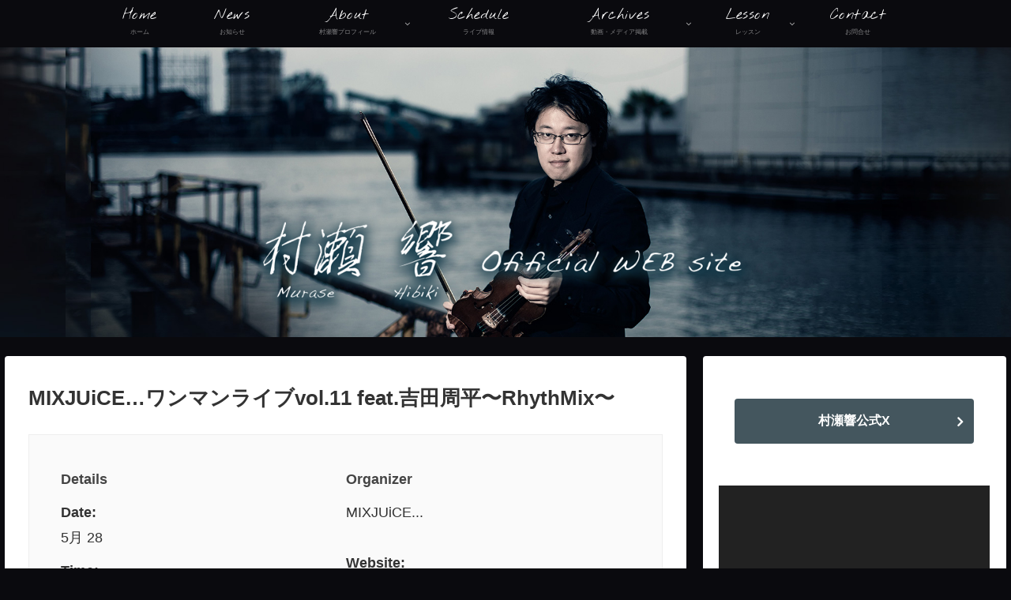

--- FILE ---
content_type: text/html; charset=utf-8
request_url: https://accounts.google.com/o/oauth2/postmessageRelay?parent=https%3A%2F%2Fhibikiviolin.com&jsh=m%3B%2F_%2Fscs%2Fabc-static%2F_%2Fjs%2Fk%3Dgapi.lb.en.2kN9-TZiXrM.O%2Fd%3D1%2Frs%3DAHpOoo_B4hu0FeWRuWHfxnZ3V0WubwN7Qw%2Fm%3D__features__
body_size: 163
content:
<!DOCTYPE html><html><head><title></title><meta http-equiv="content-type" content="text/html; charset=utf-8"><meta http-equiv="X-UA-Compatible" content="IE=edge"><meta name="viewport" content="width=device-width, initial-scale=1, minimum-scale=1, maximum-scale=1, user-scalable=0"><script src='https://ssl.gstatic.com/accounts/o/2580342461-postmessagerelay.js' nonce="o_sY5bDzxWFF_ArLWfQ7Og"></script></head><body><script type="text/javascript" src="https://apis.google.com/js/rpc:shindig_random.js?onload=init" nonce="o_sY5bDzxWFF_ArLWfQ7Og"></script></body></html>

--- FILE ---
content_type: text/css
request_url: https://hibikiviolin.com/wp-content/themes/cocoon-child-master/style.css?ver=6.9&fver=20230525042932
body_size: 892
content:
@charset "UTF-8";

/*!
Theme Name: Cocoon Child
Description: Cocoon専用の子テーマ
Theme URI: https://wp-cocoon.com/
Author: わいひら
Author URI: https://nelog.jp/
Template:   cocoon-master
Version:    1.1.3
*/

/************************************
** 子テーマ用のスタイルを書く
************************************/
/*必要ならばここにコードを書く*/

.menu-header .item-label {
   font-family: 'Nothing You Could Do', cursive;
}
.sub-caption {
    font-size: 0.5em;
}
.logo-header img {
    margin-top: 150px;
}
.fixed-header .header .header-in {
    margin-top: -180px;
}

.article h2 {
    background-color: #8fa3b1;
}
.cat-link {
    background-color: #93a4ad;
}

.cat-label {
    background-color: #6e7f87;
}

.go-to-top {
    margin-right: 10px;
}

.sidebar h2, .sidebar h3 {
    background-color: #8fa3b1;
}

.sidebar h2, .sidebar h3 {
    background-color: #8fa3b1;
}

.search-edit, input[type="text"], input[type="password"], input[type="date"], input[type="datetime"], input[type="email"], input[type="number"], input[type="search"], input[type="tel"], input[type="time"], input[type="url"], textarea, select {
    border: 2px solid #8fa3b1;
}
input[type="submit"] {
    background: #8fa3b1;
}

.article h4 {
    border-top: none;
    border-left: none;
    border-bottom: 2px solid #8fa3b1;
}

.entry-card-thumb {
    width: 150px;
    height: 150px;
}

.entry-card-content {
    margin-left: 10px;
}
.widget-entry-cards figure {
    width: 120px;
	height: 120px;
}

.pagination .current {
    background-color: #80a1b9;
}


.page-numbers {
    color: #80a1b9;
    border: 1px solid #80a1b9;
}

.pagination-next-link, .comment-btn {
    color: #80a1b9;
    border: 1px solid #80a1b9;
}

.pagination a:hover {
    background-color: #80a1b9;
    color: #fff;
}

.cta-box {
    background-color: #fff;
    color: #fff;
    padding: 10px;
}

.btn-blue, .ranking-item-detail a, .btn-wrap.btn-wrap-blue > a {
    background-color: #44565e;
}


/************************************
** レスポンシブデザイン用のメディアクエリ
************************************/
/*1023px以下*/
@media screen and (max-width: 1023px){
.sub-caption {
    font-size: 1em;
}
}

/*834px以下*/
@media screen and (max-width: 834px){
.sub-caption {
    font-size: 1em;
}
}

/*480px以下*/
@media screen and (max-width: 480px){
.sub-caption {
    font-size: 1em;
}
}
